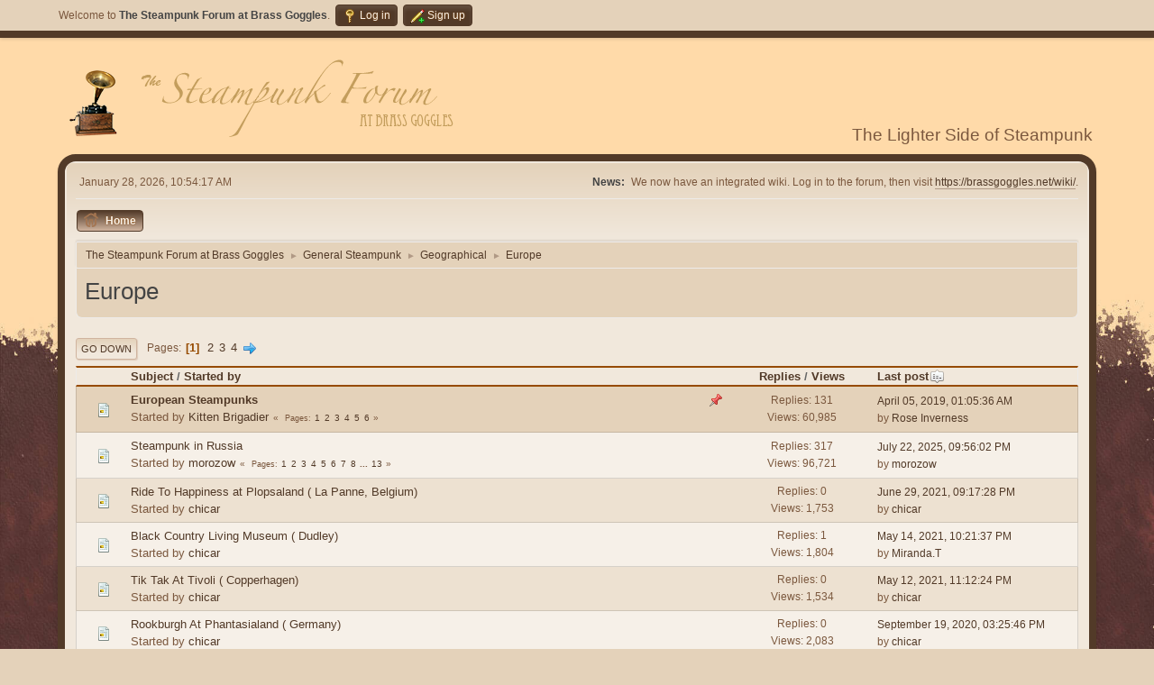

--- FILE ---
content_type: text/html; charset=UTF-8
request_url: https://brassgoggles.net/forum/index.php/board,26.0.html?PHPSESSID=ad982ea04308e50e189a699e7245dfe7
body_size: 7394
content:
<!DOCTYPE html>
<html lang="en-US">
<head>
	<meta charset="UTF-8">
	<link rel="stylesheet" href="https://brassgoggles.net/forum/Themes/Brown_Shades2.1.4/css/minified_49c69ab1dbbf697b71a4cc64375b3fa2.css?smf214_1694276510">
	<style>
	img.avatar { max-width: 100px !important; max-height: 100px !important; }
	
	.postarea .bbc_img, .list_posts .bbc_img, .post .inner .bbc_img, form#reported_posts .bbc_img, #preview_body .bbc_img { max-width: min(100%,640px); }
	
	.postarea .bbc_img, .list_posts .bbc_img, .post .inner .bbc_img, form#reported_posts .bbc_img, #preview_body .bbc_img { max-height: 480px; }
	
	</style>
	<script>
		var smf_theme_url = "https://brassgoggles.net/forum/Themes/Brown_Shades2.1.4";
		var smf_default_theme_url = "https://brassgoggles.net/forum/Themes/default";
		var smf_images_url = "https://brassgoggles.net/forum/Themes/Brown_Shades2.1.4/images";
		var smf_smileys_url = "https://brassgoggles.net/forum/Smileys";
		var smf_smiley_sets = "default,classic,tophats,aaron,akyhne,fugue,alienine";
		var smf_smiley_sets_default = "default";
		var smf_avatars_url = "https://brassgoggles.net/forum/avatars";
		var smf_scripturl = "https://brassgoggles.net/forum/index.php?PHPSESSID=ad982ea04308e50e189a699e7245dfe7&amp;";
		var smf_iso_case_folding = false;
		var smf_charset = "UTF-8";
		var smf_session_id = "bfa71cfda5ae95422cae5191f2ac386a";
		var smf_session_var = "af3868501b";
		var smf_member_id = 0;
		var ajax_notification_text = 'Loading...';
		var help_popup_heading_text = 'A little lost? Let me explain:';
		var banned_text = 'Sorry Guest, you are banned from using this forum!';
		var smf_txt_expand = 'Expand';
		var smf_txt_shrink = 'Shrink';
		var smf_collapseAlt = 'Hide';
		var smf_expandAlt = 'Show';
		var smf_quote_expand = false;
		var allow_xhjr_credentials = false;
	</script>
	<script src="https://ajax.googleapis.com/ajax/libs/jquery/3.6.3/jquery.min.js"></script>
	<script src="https://brassgoggles.net/forum/Themes/default/scripts/YASM.js?smf214_1694276510"></script>
	<script src="https://brassgoggles.net/forum/Themes/Brown_Shades2.1.4/scripts/minified_e47ccbff16ccf1506322879c7e7a1095.js?smf214_1694276510"></script>
	<script>
	var smf_you_sure ='Are you sure you want to do this?';
	</script>
	<title>Europe</title>
	<meta name="viewport" content="width=device-width, initial-scale=1">
	<meta property="og:site_name" content="The Steampunk Forum at Brass Goggles">
	<meta property="og:title" content="Europe">
	<meta property="og:url" content="https://brassgoggles.net/forum/index.php/board,26.0.html?PHPSESSID=ad982ea04308e50e189a699e7245dfe7">
	<meta property="og:description" content="Europe">
	<meta name="description" content="Europe">
	<meta name="theme-color" content="#557EA0">
	<link rel="canonical" href="https://brassgoggles.net/forum/index.php?board=26.0">
	<link rel="help" href="https://brassgoggles.net/forum/index.php?PHPSESSID=ad982ea04308e50e189a699e7245dfe7&amp;action=help">
	<link rel="contents" href="https://brassgoggles.net/forum/index.php?PHPSESSID=ad982ea04308e50e189a699e7245dfe7&amp;">
	<link rel="alternate" type="application/rss+xml" title="The Steampunk Forum at Brass Goggles - RSS" href="https://brassgoggles.net/forum/index.php?PHPSESSID=ad982ea04308e50e189a699e7245dfe7&amp;action=.xml;type=rss2;board=26">
	<link rel="alternate" type="application/atom+xml" title="The Steampunk Forum at Brass Goggles - Atom" href="https://brassgoggles.net/forum/index.php?PHPSESSID=ad982ea04308e50e189a699e7245dfe7&amp;action=.xml;type=atom;board=26">
	<link rel="next" href="https://brassgoggles.net/forum/index.php/board,26.50.html?PHPSESSID=ad982ea04308e50e189a699e7245dfe7">
	<link rel="index" href="https://brassgoggles.net/forum/index.php/board,26.0.html?PHPSESSID=ad982ea04308e50e189a699e7245dfe7">
</head>
<body id="chrome" class="action_messageindex board_26">
<div id="footerfix">
	<div id="top_section">
		<div class="inner_wrap">
			<ul class="floatleft" id="top_info">
				<li class="welcome">
					Welcome to <strong>The Steampunk Forum at Brass Goggles</strong>.
				</li>
				<li class="button_login">
					<a href="https://brassgoggles.net/forum/index.php?PHPSESSID=ad982ea04308e50e189a699e7245dfe7&amp;action=login" class="open" onclick="return reqOverlayDiv(this.href, 'Log in', 'login');">
						<span class="main_icons login"></span>
						<span class="textmenu">Log in</span>
					</a>
				</li>
				<li class="button_signup">
					<a href="https://brassgoggles.net/forum/index.php?PHPSESSID=ad982ea04308e50e189a699e7245dfe7&amp;action=signup" class="open">
						<span class="main_icons regcenter"></span>
						<span class="textmenu">Sign up</span>
					</a>
				</li>
			</ul>
		</div><!-- .inner_wrap -->
	</div><!-- #top_section -->
	<div id="header">
		<h1 class="forumtitle">
 <a href="https://brassgoggles.net/forum/index.php?PHPSESSID=ad982ea04308e50e189a699e7245dfe7&amp;"><img src="/bg_theme/forumtheme/forumbannerbig.png" alt="The Steampunk Forum at Brass Goggles" title="The Steampunk Forum at Brass Goggles" /></a>
 </h1>
		<div id="siteslogan">The Lighter Side of Steampunk</div>
	</div>
	<div id="wrapper">
		<div id="upper_section">
			<div id="inner_section">
				<div id="inner_wrap" class="hide_720">
					<div class="user">
						<time datetime="2026-01-28T10:54:17Z">January 28, 2026, 10:54:17 AM</time>
					</div>
					<div class="news">
						<h2>News: </h2>
						<p>We now have an integrated wiki. Log in to the forum, then visit <a href="https://brassgoggles.net/wiki/" class="bbc_link" target="_blank" rel="noopener">https://brassgoggles.net/wiki/</a>.</p>
					</div>
				</div>
				<a class="mobile_user_menu">
					<span class="menu_icon"></span>
					<span class="text_menu">Main Menu</span>
				</a>
				<div id="main_menu">
					<div id="mobile_user_menu" class="popup_container">
						<div class="popup_window description">
							<div class="popup_heading">Main Menu
								<a href="javascript:void(0);" class="main_icons hide_popup"></a>
							</div>
							
					<ul class="dropmenu menu_nav">
						<li class="button_home">
							<a class="active" href="https://brassgoggles.net/forum/index.php?PHPSESSID=ad982ea04308e50e189a699e7245dfe7&amp;">
								<span class="main_icons home"></span><span class="textmenu">Home</span>
							</a>
						</li>
					</ul><!-- .menu_nav -->
						</div>
					</div>
				</div>
				<div class="navigate_section">
					<ul>
						<li>
							<a href="https://brassgoggles.net/forum/index.php?PHPSESSID=ad982ea04308e50e189a699e7245dfe7&amp;"><span>The Steampunk Forum at Brass Goggles</span></a>
						</li>
						<li>
							<span class="dividers"> &#9658; </span>
							<a href="https://brassgoggles.net/forum/index.php?PHPSESSID=ad982ea04308e50e189a699e7245dfe7&amp;#c1"><span>General Steampunk</span></a>
						</li>
						<li>
							<span class="dividers"> &#9658; </span>
							<a href="https://brassgoggles.net/forum/index.php/board,13.0.html?PHPSESSID=ad982ea04308e50e189a699e7245dfe7"><span>Geographical</span></a>
						</li>
						<li class="last">
							<span class="dividers"> &#9658; </span>
							<a href="https://brassgoggles.net/forum/index.php/board,26.0.html?PHPSESSID=ad982ea04308e50e189a699e7245dfe7"><span>Europe</span></a>
						</li>
					</ul>
				</div><!-- .navigate_section -->
			</div><!-- #inner_section -->
		</div><!-- #upper_section -->
		<div id="content_section">
			<div id="main_content_section"><div id="display_head" class="information">
			<h2 class="display_title">Europe</h2>
		</div>
	<div class="pagesection">
		 
		<div class="pagelinks floatleft">
			<a href="#bot" class="button">Go Down</a>
			<span class="pages">Pages</span><span class="current_page">1</span> <a class="nav_page" href="https://brassgoggles.net/forum/index.php/board,26.50.html?PHPSESSID=ad982ea04308e50e189a699e7245dfe7">2</a> <a class="nav_page" href="https://brassgoggles.net/forum/index.php/board,26.100.html?PHPSESSID=ad982ea04308e50e189a699e7245dfe7">3</a> <a class="nav_page" href="https://brassgoggles.net/forum/index.php/board,26.150.html?PHPSESSID=ad982ea04308e50e189a699e7245dfe7">4</a> <a class="nav_page" href="https://brassgoggles.net/forum/index.php/board,26.50.html?PHPSESSID=ad982ea04308e50e189a699e7245dfe7"><span class="main_icons next_page"></span></a> 
		</div>
		
	</div>
		<div id="messageindex">
			<div class="title_bar" id="topic_header">
				<div class="board_icon"></div>
				<div class="info"><a href="https://brassgoggles.net/forum/index.php/board,26.0/sort,subject.html?PHPSESSID=ad982ea04308e50e189a699e7245dfe7">Subject</a> / <a href="https://brassgoggles.net/forum/index.php/board,26.0/sort,starter.html?PHPSESSID=ad982ea04308e50e189a699e7245dfe7">Started by</a></div>
				<div class="board_stats centertext"><a href="https://brassgoggles.net/forum/index.php/board,26.0/sort,replies.html?PHPSESSID=ad982ea04308e50e189a699e7245dfe7">Replies</a> / <a href="https://brassgoggles.net/forum/index.php/board,26.0/sort,views.html?PHPSESSID=ad982ea04308e50e189a699e7245dfe7">Views</a></div>
				<div class="lastpost"><a href="https://brassgoggles.net/forum/index.php/board,26.0/sort,last_post.html?PHPSESSID=ad982ea04308e50e189a699e7245dfe7">Last post<span class="main_icons sort_down"></span></a></div>
			</div><!-- #topic_header -->
			<div id="topic_container">
				<div class="windowbg sticky">
					<div class="board_icon">
						<img src="https://brassgoggles.net/forum/Themes/Brown_Shades2.1.4/images/post/xx.png" alt="">
						
					</div>
					<div class="info info_block">
						<div >
							<div class="icons floatright">
								<span class="main_icons sticky"></span>
							</div>
							<div class="message_index_title">
								
								<span class="preview bold_text" title="">
									<span id="msg_486498"><a href="https://brassgoggles.net/forum/index.php/topic,21297.0.html?PHPSESSID=ad982ea04308e50e189a699e7245dfe7">European Steampunks</a></span>
								</span>
							</div>
							<p class="floatleft">
								Started by <a href="https://brassgoggles.net/forum/index.php?PHPSESSID=ad982ea04308e50e189a699e7245dfe7&amp;action=profile;u=1808" title="View the profile of Kitten Brigadier" class="preview">Kitten Brigadier</a>
							</p>
							<span id="pages486498" class="topic_pages"><span class="pages">Pages</span><a class="nav_page" href="https://brassgoggles.net/forum/index.php/topic,21297.0.html?PHPSESSID=ad982ea04308e50e189a699e7245dfe7">1</a> <a class="nav_page" href="https://brassgoggles.net/forum/index.php/topic,21297.25.html?PHPSESSID=ad982ea04308e50e189a699e7245dfe7">2</a> <a class="nav_page" href="https://brassgoggles.net/forum/index.php/topic,21297.50.html?PHPSESSID=ad982ea04308e50e189a699e7245dfe7">3</a> <a class="nav_page" href="https://brassgoggles.net/forum/index.php/topic,21297.75.html?PHPSESSID=ad982ea04308e50e189a699e7245dfe7">4</a> <a class="nav_page" href="https://brassgoggles.net/forum/index.php/topic,21297.100.html?PHPSESSID=ad982ea04308e50e189a699e7245dfe7">5</a> <a class="nav_page" href="https://brassgoggles.net/forum/index.php/topic,21297.125.html?PHPSESSID=ad982ea04308e50e189a699e7245dfe7">6</a> </span>
						</div><!-- #topic_[first_post][id] -->
					</div><!-- .info -->
					<div class="board_stats centertext">
						<p>Replies: 131<br>Views: 60,985</p>
					</div>
					<div class="lastpost">
						<p><a href="https://brassgoggles.net/forum/index.php/topic,21297.125.html?PHPSESSID=ad982ea04308e50e189a699e7245dfe7#msg997600">April 05, 2019, 01:05:36 AM</a><br>by <a href="https://brassgoggles.net/forum/index.php?PHPSESSID=ad982ea04308e50e189a699e7245dfe7&amp;action=profile;u=46958">Rose Inverness</a></p>
					</div>
				</div><!-- $topic[css_class] -->
				<div class="windowbg">
					<div class="board_icon">
						<img src="https://brassgoggles.net/forum/Themes/Brown_Shades2.1.4/images/post/xx.png" alt="">
						
					</div>
					<div class="info info_block">
						<div >
							<div class="icons floatright">
							</div>
							<div class="message_index_title">
								
								<span class="preview" title="">
									<span id="msg_960872"><a href="https://brassgoggles.net/forum/index.php/topic,47396.0.html?PHPSESSID=ad982ea04308e50e189a699e7245dfe7">Steampunk in Russia</a></span>
								</span>
							</div>
							<p class="floatleft">
								Started by <a href="https://brassgoggles.net/forum/index.php?PHPSESSID=ad982ea04308e50e189a699e7245dfe7&amp;action=profile;u=72202" title="View the profile of morozow" class="preview">morozow</a>
							</p>
							<span id="pages960872" class="topic_pages"><span class="pages">Pages</span><a class="nav_page" href="https://brassgoggles.net/forum/index.php/topic,47396.0.html?PHPSESSID=ad982ea04308e50e189a699e7245dfe7">1</a> <a class="nav_page" href="https://brassgoggles.net/forum/index.php/topic,47396.25.html?PHPSESSID=ad982ea04308e50e189a699e7245dfe7">2</a> <a class="nav_page" href="https://brassgoggles.net/forum/index.php/topic,47396.50.html?PHPSESSID=ad982ea04308e50e189a699e7245dfe7">3</a> <a class="nav_page" href="https://brassgoggles.net/forum/index.php/topic,47396.75.html?PHPSESSID=ad982ea04308e50e189a699e7245dfe7">4</a> <a class="nav_page" href="https://brassgoggles.net/forum/index.php/topic,47396.100.html?PHPSESSID=ad982ea04308e50e189a699e7245dfe7">5</a> <a class="nav_page" href="https://brassgoggles.net/forum/index.php/topic,47396.125.html?PHPSESSID=ad982ea04308e50e189a699e7245dfe7">6</a> <a class="nav_page" href="https://brassgoggles.net/forum/index.php/topic,47396.150.html?PHPSESSID=ad982ea04308e50e189a699e7245dfe7">7</a> <a class="nav_page" href="https://brassgoggles.net/forum/index.php/topic,47396.175.html?PHPSESSID=ad982ea04308e50e189a699e7245dfe7">8</a> <span class="expand_pages" onclick="expandPages(this, '&lt;a class=&quot;nav_page&quot; href=&quot;' + smf_scripturl + '?topic=47396.%1$d&quot;&gt;%2$s&lt;/a&gt; ', 200, 300, 25);"> ... </span><a class="nav_page" href="https://brassgoggles.net/forum/index.php/topic,47396.300.html?PHPSESSID=ad982ea04308e50e189a699e7245dfe7">13</a> </span>
						</div><!-- #topic_[first_post][id] -->
					</div><!-- .info -->
					<div class="board_stats centertext">
						<p>Replies: 317<br>Views: 96,721</p>
					</div>
					<div class="lastpost">
						<p><a href="https://brassgoggles.net/forum/index.php/topic,47396.300.html?PHPSESSID=ad982ea04308e50e189a699e7245dfe7#msg1022234">July 22, 2025, 09:56:02 PM</a><br>by <a href="https://brassgoggles.net/forum/index.php?PHPSESSID=ad982ea04308e50e189a699e7245dfe7&amp;action=profile;u=72202">morozow</a></p>
					</div>
				</div><!-- $topic[css_class] -->
				<div class="windowbg">
					<div class="board_icon">
						<img src="https://brassgoggles.net/forum/Themes/Brown_Shades2.1.4/images/post/xx.png" alt="">
						
					</div>
					<div class="info info_block">
						<div >
							<div class="icons floatright">
							</div>
							<div class="message_index_title">
								
								<span class="preview" title="">
									<span id="msg_1010648"><a href="https://brassgoggles.net/forum/index.php/topic,51808.0.html?PHPSESSID=ad982ea04308e50e189a699e7245dfe7">Ride To Happiness at Plopsaland ( La Panne, Belgium)</a></span>
								</span>
							</div>
							<p class="floatleft">
								Started by <a href="https://brassgoggles.net/forum/index.php?PHPSESSID=ad982ea04308e50e189a699e7245dfe7&amp;action=profile;u=263" title="View the profile of chicar" class="preview">chicar</a>
							</p>
							
						</div><!-- #topic_[first_post][id] -->
					</div><!-- .info -->
					<div class="board_stats centertext">
						<p>Replies: 0<br>Views: 1,753</p>
					</div>
					<div class="lastpost">
						<p><a href="https://brassgoggles.net/forum/index.php/topic,51808.0.html?PHPSESSID=ad982ea04308e50e189a699e7245dfe7#msg1010648">June 29, 2021, 09:17:28 PM</a><br>by <a href="https://brassgoggles.net/forum/index.php?PHPSESSID=ad982ea04308e50e189a699e7245dfe7&amp;action=profile;u=263">chicar</a></p>
					</div>
				</div><!-- $topic[css_class] -->
				<div class="windowbg">
					<div class="board_icon">
						<img src="https://brassgoggles.net/forum/Themes/Brown_Shades2.1.4/images/post/xx.png" alt="">
						
					</div>
					<div class="info info_block">
						<div >
							<div class="icons floatright">
							</div>
							<div class="message_index_title">
								
								<span class="preview" title="">
									<span id="msg_1009909"><a href="https://brassgoggles.net/forum/index.php/topic,51730.0.html?PHPSESSID=ad982ea04308e50e189a699e7245dfe7">Black Country Living Museum ( Dudley)</a></span>
								</span>
							</div>
							<p class="floatleft">
								Started by <a href="https://brassgoggles.net/forum/index.php?PHPSESSID=ad982ea04308e50e189a699e7245dfe7&amp;action=profile;u=263" title="View the profile of chicar" class="preview">chicar</a>
							</p>
							
						</div><!-- #topic_[first_post][id] -->
					</div><!-- .info -->
					<div class="board_stats centertext">
						<p>Replies: 1<br>Views: 1,804</p>
					</div>
					<div class="lastpost">
						<p><a href="https://brassgoggles.net/forum/index.php/topic,51730.0.html?PHPSESSID=ad982ea04308e50e189a699e7245dfe7#msg1009930">May 14, 2021, 10:21:37 PM</a><br>by <a href="https://brassgoggles.net/forum/index.php?PHPSESSID=ad982ea04308e50e189a699e7245dfe7&amp;action=profile;u=47025">Miranda.T</a></p>
					</div>
				</div><!-- $topic[css_class] -->
				<div class="windowbg">
					<div class="board_icon">
						<img src="https://brassgoggles.net/forum/Themes/Brown_Shades2.1.4/images/post/xx.png" alt="">
						
					</div>
					<div class="info info_block">
						<div >
							<div class="icons floatright">
							</div>
							<div class="message_index_title">
								
								<span class="preview" title="">
									<span id="msg_1009890"><a href="https://brassgoggles.net/forum/index.php/topic,51726.0.html?PHPSESSID=ad982ea04308e50e189a699e7245dfe7">Tik Tak At Tivoli ( Copperhagen)</a></span>
								</span>
							</div>
							<p class="floatleft">
								Started by <a href="https://brassgoggles.net/forum/index.php?PHPSESSID=ad982ea04308e50e189a699e7245dfe7&amp;action=profile;u=263" title="View the profile of chicar" class="preview">chicar</a>
							</p>
							
						</div><!-- #topic_[first_post][id] -->
					</div><!-- .info -->
					<div class="board_stats centertext">
						<p>Replies: 0<br>Views: 1,534</p>
					</div>
					<div class="lastpost">
						<p><a href="https://brassgoggles.net/forum/index.php/topic,51726.0.html?PHPSESSID=ad982ea04308e50e189a699e7245dfe7#msg1009890">May 12, 2021, 11:12:24 PM</a><br>by <a href="https://brassgoggles.net/forum/index.php?PHPSESSID=ad982ea04308e50e189a699e7245dfe7&amp;action=profile;u=263">chicar</a></p>
					</div>
				</div><!-- $topic[css_class] -->
				<div class="windowbg">
					<div class="board_icon">
						<img src="https://brassgoggles.net/forum/Themes/Brown_Shades2.1.4/images/post/xx.png" alt="">
						
					</div>
					<div class="info info_block">
						<div >
							<div class="icons floatright">
							</div>
							<div class="message_index_title">
								
								<span class="preview" title="">
									<span id="msg_1006281"><a href="https://brassgoggles.net/forum/index.php/topic,51332.0.html?PHPSESSID=ad982ea04308e50e189a699e7245dfe7">Rookburgh At Phantasialand ( Germany)</a></span>
								</span>
							</div>
							<p class="floatleft">
								Started by <a href="https://brassgoggles.net/forum/index.php?PHPSESSID=ad982ea04308e50e189a699e7245dfe7&amp;action=profile;u=263" title="View the profile of chicar" class="preview">chicar</a>
							</p>
							
						</div><!-- #topic_[first_post][id] -->
					</div><!-- .info -->
					<div class="board_stats centertext">
						<p>Replies: 0<br>Views: 2,083</p>
					</div>
					<div class="lastpost">
						<p><a href="https://brassgoggles.net/forum/index.php/topic,51332.0.html?PHPSESSID=ad982ea04308e50e189a699e7245dfe7#msg1006281">September 19, 2020, 03:25:46 PM</a><br>by <a href="https://brassgoggles.net/forum/index.php?PHPSESSID=ad982ea04308e50e189a699e7245dfe7&amp;action=profile;u=263">chicar</a></p>
					</div>
				</div><!-- $topic[css_class] -->
				<div class="windowbg">
					<div class="board_icon">
						<img src="https://brassgoggles.net/forum/Themes/Brown_Shades2.1.4/images/post/xx.png" alt="">
						
					</div>
					<div class="info info_block">
						<div >
							<div class="icons floatright">
							</div>
							<div class="message_index_title">
								
								<span class="preview" title="">
									<span id="msg_999596"><a href="https://brassgoggles.net/forum/index.php/topic,50530.0.html?PHPSESSID=ad982ea04308e50e189a699e7245dfe7">100% Kinetic Theme Park Playground( Italia)</a></span>
								</span>
							</div>
							<p class="floatleft">
								Started by <a href="https://brassgoggles.net/forum/index.php?PHPSESSID=ad982ea04308e50e189a699e7245dfe7&amp;action=profile;u=263" title="View the profile of chicar" class="preview">chicar</a>
							</p>
							
						</div><!-- #topic_[first_post][id] -->
					</div><!-- .info -->
					<div class="board_stats centertext">
						<p>Replies: 3<br>Views: 3,412</p>
					</div>
					<div class="lastpost">
						<p><a href="https://brassgoggles.net/forum/index.php/topic,50530.0.html?PHPSESSID=ad982ea04308e50e189a699e7245dfe7#msg999810">October 04, 2019, 06:58:57 AM</a><br>by <a href="https://brassgoggles.net/forum/index.php?PHPSESSID=ad982ea04308e50e189a699e7245dfe7&amp;action=profile;u=19124">Hez</a></p>
					</div>
				</div><!-- $topic[css_class] -->
				<div class="windowbg">
					<div class="board_icon">
						<img src="https://brassgoggles.net/forum/Themes/Brown_Shades2.1.4/images/post/xx.png" alt="">
						
					</div>
					<div class="info info_block">
						<div >
							<div class="icons floatright">
							</div>
							<div class="message_index_title">
								
								<span class="preview" title="">
									<span id="msg_997937"><a href="https://brassgoggles.net/forum/index.php/topic,50357.0.html?PHPSESSID=ad982ea04308e50e189a699e7245dfe7">Elfia Haarzuilens 2019 the Netherlands</a></span>
								</span>
							</div>
							<p class="floatleft">
								Started by <a href="https://brassgoggles.net/forum/index.php?PHPSESSID=ad982ea04308e50e189a699e7245dfe7&amp;action=profile;u=46254" title="View the profile of Mandorian Rafael Davidson" class="preview">Mandorian Rafael Davidson</a>
							</p>
							
						</div><!-- #topic_[first_post][id] -->
					</div><!-- .info -->
					<div class="board_stats centertext">
						<p>Replies: 0<br>Views: 2,535</p>
					</div>
					<div class="lastpost">
						<p><a href="https://brassgoggles.net/forum/index.php/topic,50357.0.html?PHPSESSID=ad982ea04308e50e189a699e7245dfe7#msg997937">April 25, 2019, 01:41:07 PM</a><br>by <a href="https://brassgoggles.net/forum/index.php?PHPSESSID=ad982ea04308e50e189a699e7245dfe7&amp;action=profile;u=46254">Mandorian Rafael Davidson</a></p>
					</div>
				</div><!-- $topic[css_class] -->
				<div class="windowbg">
					<div class="board_icon">
						<img src="https://brassgoggles.net/forum/Themes/Brown_Shades2.1.4/images/post/xx.png" alt="">
						
					</div>
					<div class="info info_block">
						<div >
							<div class="icons floatright">
							</div>
							<div class="message_index_title">
								
								<span class="preview" title="">
									<span id="msg_997051"><a href="https://brassgoggles.net/forum/index.php/topic,50246.0.html?PHPSESSID=ad982ea04308e50e189a699e7245dfe7">Apollo At Attractiepark Slagharen (Netherlands)</a></span>
								</span>
							</div>
							<p class="floatleft">
								Started by <a href="https://brassgoggles.net/forum/index.php?PHPSESSID=ad982ea04308e50e189a699e7245dfe7&amp;action=profile;u=263" title="View the profile of chicar" class="preview">chicar</a>
							</p>
							
						</div><!-- #topic_[first_post][id] -->
					</div><!-- .info -->
					<div class="board_stats centertext">
						<p>Replies: 0<br>Views: 2,505</p>
					</div>
					<div class="lastpost">
						<p><a href="https://brassgoggles.net/forum/index.php/topic,50246.0.html?PHPSESSID=ad982ea04308e50e189a699e7245dfe7#msg997051">March 03, 2019, 01:43:56 AM</a><br>by <a href="https://brassgoggles.net/forum/index.php?PHPSESSID=ad982ea04308e50e189a699e7245dfe7&amp;action=profile;u=263">chicar</a></p>
					</div>
				</div><!-- $topic[css_class] -->
				<div class="windowbg">
					<div class="board_icon">
						<img src="https://brassgoggles.net/forum/Themes/Brown_Shades2.1.4/images/post/xx.png" alt="">
						
					</div>
					<div class="info info_block">
						<div >
							<div class="icons floatright">
							</div>
							<div class="message_index_title">
								
								<span class="preview" title="">
									<span id="msg_994203"><a href="https://brassgoggles.net/forum/index.php/topic,49957.0.html?PHPSESSID=ad982ea04308e50e189a699e7245dfe7">Dutch European Steampunk Convention</a></span>
								</span>
							</div>
							<p class="floatleft">
								Started by <a href="https://brassgoggles.net/forum/index.php?PHPSESSID=ad982ea04308e50e189a699e7245dfe7&amp;action=profile;u=46254" title="View the profile of Mandorian Rafael Davidson" class="preview">Mandorian Rafael Davidson</a>
							</p>
							
						</div><!-- #topic_[first_post][id] -->
					</div><!-- .info -->
					<div class="board_stats centertext">
						<p>Replies: 1<br>Views: 3,235</p>
					</div>
					<div class="lastpost">
						<p><a href="https://brassgoggles.net/forum/index.php/topic,49957.0.html?PHPSESSID=ad982ea04308e50e189a699e7245dfe7#msg996745">February 14, 2019, 12:32:26 AM</a><br>by <a href="https://brassgoggles.net/forum/index.php?PHPSESSID=ad982ea04308e50e189a699e7245dfe7&amp;action=profile;u=63661">Caledonian</a></p>
					</div>
				</div><!-- $topic[css_class] -->
				<div class="windowbg">
					<div class="board_icon">
						<img src="https://brassgoggles.net/forum/Themes/Brown_Shades2.1.4/images/post/xx.png" alt="">
						
					</div>
					<div class="info info_block">
						<div >
							<div class="icons floatright">
							</div>
							<div class="message_index_title">
								
								<span class="preview" title="">
									<span id="msg_996614"><a href="https://brassgoggles.net/forum/index.php/topic,50199.0.html?PHPSESSID=ad982ea04308e50e189a699e7245dfe7">Pandemonium At Drayton Manor (United Kingdom)</a></span>
								</span>
							</div>
							<p class="floatleft">
								Started by <a href="https://brassgoggles.net/forum/index.php?PHPSESSID=ad982ea04308e50e189a699e7245dfe7&amp;action=profile;u=263" title="View the profile of chicar" class="preview">chicar</a>
							</p>
							
						</div><!-- #topic_[first_post][id] -->
					</div><!-- .info -->
					<div class="board_stats centertext">
						<p>Replies: 0<br>Views: 2,565</p>
					</div>
					<div class="lastpost">
						<p><a href="https://brassgoggles.net/forum/index.php/topic,50199.0.html?PHPSESSID=ad982ea04308e50e189a699e7245dfe7#msg996614">February 07, 2019, 03:11:15 PM</a><br>by <a href="https://brassgoggles.net/forum/index.php?PHPSESSID=ad982ea04308e50e189a699e7245dfe7&amp;action=profile;u=263">chicar</a></p>
					</div>
				</div><!-- $topic[css_class] -->
				<div class="windowbg">
					<div class="board_icon">
						<img src="https://brassgoggles.net/forum/Themes/Brown_Shades2.1.4/images/post/xx.png" alt="">
						
					</div>
					<div class="info info_block">
						<div >
							<div class="icons floatright">
							</div>
							<div class="message_index_title">
								
								<span class="preview" title="">
									<span id="msg_984052"><a href="https://brassgoggles.net/forum/index.php/topic,49156.0.html?PHPSESSID=ad982ea04308e50e189a699e7245dfe7">Tivoli Gardens</a></span>
								</span>
							</div>
							<p class="floatleft">
								Started by <a href="https://brassgoggles.net/forum/index.php?PHPSESSID=ad982ea04308e50e189a699e7245dfe7&amp;action=profile;u=263" title="View the profile of chicar" class="preview">chicar</a>
							</p>
							
						</div><!-- #topic_[first_post][id] -->
					</div><!-- .info -->
					<div class="board_stats centertext">
						<p>Replies: 1<br>Views: 3,544</p>
					</div>
					<div class="lastpost">
						<p><a href="https://brassgoggles.net/forum/index.php/topic,49156.0.html?PHPSESSID=ad982ea04308e50e189a699e7245dfe7#msg992989">July 03, 2018, 01:06:41 PM</a><br>by <a href="https://brassgoggles.net/forum/index.php?PHPSESSID=ad982ea04308e50e189a699e7245dfe7&amp;action=profile;u=46958">Rose Inverness</a></p>
					</div>
				</div><!-- $topic[css_class] -->
				<div class="windowbg">
					<div class="board_icon">
						<img src="https://brassgoggles.net/forum/Themes/Brown_Shades2.1.4/images/post/xx.png" alt="">
						
					</div>
					<div class="info info_block">
						<div >
							<div class="icons floatright">
							</div>
							<div class="message_index_title">
								
								<span class="preview" title="">
									<span id="msg_987601"><a href="https://brassgoggles.net/forum/index.php/topic,49429.0.html?PHPSESSID=ad982ea04308e50e189a699e7245dfe7">Voletarium at Europa Park</a></span>
								</span>
							</div>
							<p class="floatleft">
								Started by <a href="https://brassgoggles.net/forum/index.php?PHPSESSID=ad982ea04308e50e189a699e7245dfe7&amp;action=profile;u=263" title="View the profile of chicar" class="preview">chicar</a>
							</p>
							
						</div><!-- #topic_[first_post][id] -->
					</div><!-- .info -->
					<div class="board_stats centertext">
						<p>Replies: 1<br>Views: 3,525</p>
					</div>
					<div class="lastpost">
						<p><a href="https://brassgoggles.net/forum/index.php/topic,49429.0.html?PHPSESSID=ad982ea04308e50e189a699e7245dfe7#msg987626">November 16, 2017, 02:28:32 AM</a><br>by <a href="https://brassgoggles.net/forum/index.php?PHPSESSID=ad982ea04308e50e189a699e7245dfe7&amp;action=profile;u=45633">Hurricane Annie</a></p>
					</div>
				</div><!-- $topic[css_class] -->
				<div class="windowbg">
					<div class="board_icon">
						<img src="https://brassgoggles.net/forum/Themes/Brown_Shades2.1.4/images/post/xx.png" alt="">
						
					</div>
					<div class="info info_block">
						<div >
							<div class="icons floatright">
							</div>
							<div class="message_index_title">
								
								<span class="preview" title="">
									<span id="msg_986305"><a href="https://brassgoggles.net/forum/index.php/topic,49329.0.html?PHPSESSID=ad982ea04308e50e189a699e7245dfe7">Rulantica:Water Park And Hotel With A Explorer Club|Victorian Museum Theme</a></span>
								</span>
							</div>
							<p class="floatleft">
								Started by <a href="https://brassgoggles.net/forum/index.php?PHPSESSID=ad982ea04308e50e189a699e7245dfe7&amp;action=profile;u=263" title="View the profile of chicar" class="preview">chicar</a>
							</p>
							
						</div><!-- #topic_[first_post][id] -->
					</div><!-- .info -->
					<div class="board_stats centertext">
						<p>Replies: 0<br>Views: 3,144</p>
					</div>
					<div class="lastpost">
						<p><a href="https://brassgoggles.net/forum/index.php/topic,49329.0.html?PHPSESSID=ad982ea04308e50e189a699e7245dfe7#msg986305">September 17, 2017, 09:49:57 PM</a><br>by <a href="https://brassgoggles.net/forum/index.php?PHPSESSID=ad982ea04308e50e189a699e7245dfe7&amp;action=profile;u=263">chicar</a></p>
					</div>
				</div><!-- $topic[css_class] -->
				<div class="windowbg">
					<div class="board_icon">
						<img src="https://brassgoggles.net/forum/Themes/Brown_Shades2.1.4/images/post/xx.png" alt="">
						
					</div>
					<div class="info info_block">
						<div >
							<div class="icons floatright">
							</div>
							<div class="message_index_title">
								
								<span class="preview" title="">
									<span id="msg_985661"><a href="https://brassgoggles.net/forum/index.php/topic,49277.0.html?PHPSESSID=ad982ea04308e50e189a699e7245dfe7">Jardin d’Acclimatation's Steampunk Makeover</a></span>
								</span>
							</div>
							<p class="floatleft">
								Started by <a href="https://brassgoggles.net/forum/index.php?PHPSESSID=ad982ea04308e50e189a699e7245dfe7&amp;action=profile;u=263" title="View the profile of chicar" class="preview">chicar</a>
							</p>
							
						</div><!-- #topic_[first_post][id] -->
					</div><!-- .info -->
					<div class="board_stats centertext">
						<p>Replies: 0<br>Views: 3,195</p>
					</div>
					<div class="lastpost">
						<p><a href="https://brassgoggles.net/forum/index.php/topic,49277.0.html?PHPSESSID=ad982ea04308e50e189a699e7245dfe7#msg985661">August 23, 2017, 09:49:48 PM</a><br>by <a href="https://brassgoggles.net/forum/index.php?PHPSESSID=ad982ea04308e50e189a699e7245dfe7&amp;action=profile;u=263">chicar</a></p>
					</div>
				</div><!-- $topic[css_class] -->
				<div class="windowbg">
					<div class="board_icon">
						<img src="https://brassgoggles.net/forum/Themes/Brown_Shades2.1.4/images/post/xx.png" alt="">
						
					</div>
					<div class="info info_block">
						<div >
							<div class="icons floatright">
							</div>
							<div class="message_index_title">
								
								<span class="preview" title="">
									<span id="msg_985234"><a href="https://brassgoggles.net/forum/index.php/topic,49246.0.html?PHPSESSID=ad982ea04308e50e189a699e7245dfe7">Il ya des camarades de Paris?</a></span>
								</span>
							</div>
							<p class="floatleft">
								Started by <a href="https://brassgoggles.net/forum/index.php?PHPSESSID=ad982ea04308e50e189a699e7245dfe7&amp;action=profile;u=72202" title="View the profile of morozow" class="preview">morozow</a>
							</p>
							
						</div><!-- #topic_[first_post][id] -->
					</div><!-- .info -->
					<div class="board_stats centertext">
						<p>Replies: 0<br>Views: 2,998</p>
					</div>
					<div class="lastpost">
						<p><a href="https://brassgoggles.net/forum/index.php/topic,49246.0.html?PHPSESSID=ad982ea04308e50e189a699e7245dfe7#msg985234">August 08, 2017, 05:20:10 PM</a><br>by <a href="https://brassgoggles.net/forum/index.php?PHPSESSID=ad982ea04308e50e189a699e7245dfe7&amp;action=profile;u=72202">morozow</a></p>
					</div>
				</div><!-- $topic[css_class] -->
				<div class="windowbg">
					<div class="board_icon">
						<img src="https://brassgoggles.net/forum/Themes/Brown_Shades2.1.4/images/post/xx.png" alt="">
						
					</div>
					<div class="info info_block">
						<div >
							<div class="icons floatright">
							</div>
							<div class="message_index_title">
								
								<span class="preview" title="">
									<span id="msg_981237"><a href="https://brassgoggles.net/forum/index.php/topic,48880.0.html?PHPSESSID=ad982ea04308e50e189a699e7245dfe7">Rookburgh: Upcoming Ride At Phantasialand</a></span>
								</span>
							</div>
							<p class="floatleft">
								Started by <a href="https://brassgoggles.net/forum/index.php?PHPSESSID=ad982ea04308e50e189a699e7245dfe7&amp;action=profile;u=263" title="View the profile of chicar" class="preview">chicar</a>
							</p>
							
						</div><!-- #topic_[first_post][id] -->
					</div><!-- .info -->
					<div class="board_stats centertext">
						<p>Replies: 0<br>Views: 3,537</p>
					</div>
					<div class="lastpost">
						<p><a href="https://brassgoggles.net/forum/index.php/topic,48880.0.html?PHPSESSID=ad982ea04308e50e189a699e7245dfe7#msg981237">April 04, 2017, 10:39:05 PM</a><br>by <a href="https://brassgoggles.net/forum/index.php?PHPSESSID=ad982ea04308e50e189a699e7245dfe7&amp;action=profile;u=263">chicar</a></p>
					</div>
				</div><!-- $topic[css_class] -->
				<div class="windowbg">
					<div class="board_icon">
						<img src="https://brassgoggles.net/forum/Themes/Brown_Shades2.1.4/images/post/xx.png" alt="">
						
					</div>
					<div class="info info_block">
						<div >
							<div class="icons floatright">
							</div>
							<div class="message_index_title">
								
								<span class="preview" title="">
									<span id="msg_980893"><a href="https://brassgoggles.net/forum/index.php/topic,48842.0.html?PHPSESSID=ad982ea04308e50e189a699e7245dfe7">2017 Steampunk Events in Europe (SteampunkFashionGuide event calendar)</a></span>
								</span>
							</div>
							<p class="floatleft">
								Started by <a href="https://brassgoggles.net/forum/index.php?PHPSESSID=ad982ea04308e50e189a699e7245dfe7&amp;action=profile;u=73003" title="View the profile of burlesquebettie" class="preview">burlesquebettie</a>
							</p>
							
						</div><!-- #topic_[first_post][id] -->
					</div><!-- .info -->
					<div class="board_stats centertext">
						<p>Replies: 0<br>Views: 3,371</p>
					</div>
					<div class="lastpost">
						<p><a href="https://brassgoggles.net/forum/index.php/topic,48842.0.html?PHPSESSID=ad982ea04308e50e189a699e7245dfe7#msg980893">March 23, 2017, 08:36:11 PM</a><br>by <a href="https://brassgoggles.net/forum/index.php?PHPSESSID=ad982ea04308e50e189a699e7245dfe7&amp;action=profile;u=73003">burlesquebettie</a></p>
					</div>
				</div><!-- $topic[css_class] -->
				<div class="windowbg">
					<div class="board_icon">
						<img src="https://brassgoggles.net/forum/Themes/Brown_Shades2.1.4/images/post/xx.png" alt="">
						
					</div>
					<div class="info info_block">
						<div >
							<div class="icons floatright">
							</div>
							<div class="message_index_title">
								
								<span class="preview" title="">
									<span id="msg_958976"><a href="https://brassgoggles.net/forum/index.php/topic,47257.0.html?PHPSESSID=ad982ea04308e50e189a699e7245dfe7">Victorian Groups in Germany...</a></span>
								</span>
							</div>
							<p class="floatleft">
								Started by <a href="https://brassgoggles.net/forum/index.php?PHPSESSID=ad982ea04308e50e189a699e7245dfe7&amp;action=profile;u=15802" title="View the profile of sportell" class="preview">sportell</a>
							</p>
							
						</div><!-- #topic_[first_post][id] -->
					</div><!-- .info -->
					<div class="board_stats centertext">
						<p>Replies: 2<br>Views: 4,499</p>
					</div>
					<div class="lastpost">
						<p><a href="https://brassgoggles.net/forum/index.php/topic,47257.0.html?PHPSESSID=ad982ea04308e50e189a699e7245dfe7#msg980141">February 26, 2017, 10:21:57 AM</a><br>by <a href="https://brassgoggles.net/forum/index.php?PHPSESSID=ad982ea04308e50e189a699e7245dfe7&amp;action=profile;u=15802">sportell</a></p>
					</div>
				</div><!-- $topic[css_class] -->
				<div class="windowbg">
					<div class="board_icon">
						<img src="https://brassgoggles.net/forum/Themes/Brown_Shades2.1.4/images/post/xx.png" alt="">
						
					</div>
					<div class="info info_block">
						<div >
							<div class="icons floatright">
							</div>
							<div class="message_index_title">
								
								<span class="preview" title="">
									<span id="msg_979450"><a href="https://brassgoggles.net/forum/index.php/topic,48719.0.html?PHPSESSID=ad982ea04308e50e189a699e7245dfe7">Elfia Haarzuilens 2017</a></span>
								</span>
							</div>
							<p class="floatleft">
								Started by <a href="https://brassgoggles.net/forum/index.php?PHPSESSID=ad982ea04308e50e189a699e7245dfe7&amp;action=profile;u=25089" title="View the profile of Selenium" class="preview">Selenium</a>
							</p>
							
						</div><!-- #topic_[first_post][id] -->
					</div><!-- .info -->
					<div class="board_stats centertext">
						<p>Replies: 5<br>Views: 5,145</p>
					</div>
					<div class="lastpost">
						<p><a href="https://brassgoggles.net/forum/index.php/topic,48719.0.html?PHPSESSID=ad982ea04308e50e189a699e7245dfe7#msg979946">February 20, 2017, 06:21:59 PM</a><br>by <a href="https://brassgoggles.net/forum/index.php?PHPSESSID=ad982ea04308e50e189a699e7245dfe7&amp;action=profile;u=25089">Selenium</a></p>
					</div>
				</div><!-- $topic[css_class] -->
				<div class="windowbg">
					<div class="board_icon">
						<img src="https://brassgoggles.net/forum/Themes/Brown_Shades2.1.4/images/post/xx.png" alt="">
						
					</div>
					<div class="info info_block">
						<div >
							<div class="icons floatright">
							</div>
							<div class="message_index_title">
								
								<span class="preview" title="">
									<span id="msg_934456"><a href="https://brassgoggles.net/forum/index.php/topic,45401.0.html?PHPSESSID=ad982ea04308e50e189a699e7245dfe7">Baron 1898: Steampunk Roller Coaster In Construction At Efteling, Netherland</a></span>
								</span>
							</div>
							<p class="floatleft">
								Started by <a href="https://brassgoggles.net/forum/index.php?PHPSESSID=ad982ea04308e50e189a699e7245dfe7&amp;action=profile;u=263" title="View the profile of chicar" class="preview">chicar</a>
							</p>
							
						</div><!-- #topic_[first_post][id] -->
					</div><!-- .info -->
					<div class="board_stats centertext">
						<p>Replies: 8<br>Views: 8,943</p>
					</div>
					<div class="lastpost">
						<p><a href="https://brassgoggles.net/forum/index.php/topic,45401.0.html?PHPSESSID=ad982ea04308e50e189a699e7245dfe7#msg979486">February 07, 2017, 11:44:54 AM</a><br>by <a href="https://brassgoggles.net/forum/index.php?PHPSESSID=ad982ea04308e50e189a699e7245dfe7&amp;action=profile;u=63661">Caledonian</a></p>
					</div>
				</div><!-- $topic[css_class] -->
				<div class="windowbg">
					<div class="board_icon">
						<img src="https://brassgoggles.net/forum/Themes/Brown_Shades2.1.4/images/post/xx.png" alt="">
						
					</div>
					<div class="info info_block">
						<div >
							<div class="icons floatright">
							</div>
							<div class="message_index_title">
								
								<span class="preview" title="">
									<span id="msg_978066"><a href="https://brassgoggles.net/forum/index.php/topic,48591.0.html?PHPSESSID=ad982ea04308e50e189a699e7245dfe7">what not to miss in DUBLIN?</a></span>
								</span>
							</div>
							<p class="floatleft">
								Started by <a href="https://brassgoggles.net/forum/index.php?PHPSESSID=ad982ea04308e50e189a699e7245dfe7&amp;action=profile;u=63661" title="View the profile of Caledonian" class="preview">Caledonian</a>
							</p>
							
						</div><!-- #topic_[first_post][id] -->
					</div><!-- .info -->
					<div class="board_stats centertext">
						<p>Replies: 10<br>Views: 7,422</p>
					</div>
					<div class="lastpost">
						<p><a href="https://brassgoggles.net/forum/index.php/topic,48591.0.html?PHPSESSID=ad982ea04308e50e189a699e7245dfe7#msg979013">January 26, 2017, 05:12:50 AM</a><br>by <a href="https://brassgoggles.net/forum/index.php?PHPSESSID=ad982ea04308e50e189a699e7245dfe7&amp;action=profile;u=23193">Banfili</a></p>
					</div>
				</div><!-- $topic[css_class] -->
				<div class="windowbg">
					<div class="board_icon">
						<img src="https://brassgoggles.net/forum/Themes/Brown_Shades2.1.4/images/post/xx.png" alt="">
						
					</div>
					<div class="info info_block">
						<div >
							<div class="icons floatright">
							</div>
							<div class="message_index_title">
								
								<span class="preview" title="">
									<span id="msg_975313"><a href="https://brassgoggles.net/forum/index.php/topic,48410.0.html?PHPSESSID=ad982ea04308e50e189a699e7245dfe7">Victorian christmas market in Hamburg</a></span>
								</span>
							</div>
							<p class="floatleft">
								Started by <a href="https://brassgoggles.net/forum/index.php?PHPSESSID=ad982ea04308e50e189a699e7245dfe7&amp;action=profile;u=641" title="View the profile of Atterton" class="preview">Atterton</a>
							</p>
							
						</div><!-- #topic_[first_post][id] -->
					</div><!-- .info -->
					<div class="board_stats centertext">
						<p>Replies: 1<br>Views: 3,905</p>
					</div>
					<div class="lastpost">
						<p><a href="https://brassgoggles.net/forum/index.php/topic,48410.0.html?PHPSESSID=ad982ea04308e50e189a699e7245dfe7#msg975482">October 27, 2016, 09:12:06 PM</a><br>by <a href="https://brassgoggles.net/forum/index.php?PHPSESSID=ad982ea04308e50e189a699e7245dfe7&amp;action=profile;u=24041">frances</a></p>
					</div>
				</div><!-- $topic[css_class] -->
				<div class="windowbg">
					<div class="board_icon">
						<img src="https://brassgoggles.net/forum/Themes/Brown_Shades2.1.4/images/post/xx.png" alt="">
						
					</div>
					<div class="info info_block">
						<div >
							<div class="icons floatright">
							</div>
							<div class="message_index_title">
								
								<span class="preview" title="">
									<span id="msg_974280"><a href="https://brassgoggles.net/forum/index.php/topic,48324.0.html?PHPSESSID=ad982ea04308e50e189a699e7245dfe7">EuroSteamCon events 2016</a></span>
								</span>
							</div>
							<p class="floatleft">
								Started by <a href="https://brassgoggles.net/forum/index.php?PHPSESSID=ad982ea04308e50e189a699e7245dfe7&amp;action=profile;u=47448" title="View the profile of Prof. Cecily" class="preview">Prof. Cecily</a>
							</p>
							
						</div><!-- #topic_[first_post][id] -->
					</div><!-- .info -->
					<div class="board_stats centertext">
						<p>Replies: 0<br>Views: 3,250</p>
					</div>
					<div class="lastpost">
						<p><a href="https://brassgoggles.net/forum/index.php/topic,48324.0.html?PHPSESSID=ad982ea04308e50e189a699e7245dfe7#msg974280">September 29, 2016, 04:36:20 AM</a><br>by <a href="https://brassgoggles.net/forum/index.php?PHPSESSID=ad982ea04308e50e189a699e7245dfe7&amp;action=profile;u=47448">Prof. Cecily</a></p>
					</div>
				</div><!-- $topic[css_class] -->
				<div class="windowbg">
					<div class="board_icon">
						<img src="https://brassgoggles.net/forum/Themes/Brown_Shades2.1.4/images/post/xx.png" alt="">
						
					</div>
					<div class="info info_block">
						<div >
							<div class="icons floatright">
							</div>
							<div class="message_index_title">
								
								<span class="preview" title="">
									<span id="msg_971906"><a href="https://brassgoggles.net/forum/index.php/topic,48135.0.html?PHPSESSID=ad982ea04308e50e189a699e7245dfe7">Karacho At Tripdrill</a></span>
								</span>
							</div>
							<p class="floatleft">
								Started by <a href="https://brassgoggles.net/forum/index.php?PHPSESSID=ad982ea04308e50e189a699e7245dfe7&amp;action=profile;u=263" title="View the profile of chicar" class="preview">chicar</a>
							</p>
							
						</div><!-- #topic_[first_post][id] -->
					</div><!-- .info -->
					<div class="board_stats centertext">
						<p>Replies: 0<br>Views: 3,387</p>
					</div>
					<div class="lastpost">
						<p><a href="https://brassgoggles.net/forum/index.php/topic,48135.0.html?PHPSESSID=ad982ea04308e50e189a699e7245dfe7#msg971906">July 29, 2016, 08:56:47 PM</a><br>by <a href="https://brassgoggles.net/forum/index.php?PHPSESSID=ad982ea04308e50e189a699e7245dfe7&amp;action=profile;u=263">chicar</a></p>
					</div>
				</div><!-- $topic[css_class] -->
				<div class="windowbg">
					<div class="board_icon">
						<img src="https://brassgoggles.net/forum/Themes/Brown_Shades2.1.4/images/post/xx.png" alt="">
						
					</div>
					<div class="info info_block">
						<div >
							<div class="icons floatright">
							</div>
							<div class="message_index_title">
								
								<span class="preview" title="">
									<span id="msg_969812"><a href="https://brassgoggles.net/forum/index.php/topic,47994.0.html?PHPSESSID=ad982ea04308e50e189a699e7245dfe7">Mechanica at Liseberg</a></span>
								</span>
							</div>
							<p class="floatleft">
								Started by <a href="https://brassgoggles.net/forum/index.php?PHPSESSID=ad982ea04308e50e189a699e7245dfe7&amp;action=profile;u=263" title="View the profile of chicar" class="preview">chicar</a>
							</p>
							
						</div><!-- #topic_[first_post][id] -->
					</div><!-- .info -->
					<div class="board_stats centertext">
						<p>Replies: 3<br>Views: 4,765</p>
					</div>
					<div class="lastpost">
						<p><a href="https://brassgoggles.net/forum/index.php/topic,47994.0.html?PHPSESSID=ad982ea04308e50e189a699e7245dfe7#msg969868">June 16, 2016, 02:53:40 AM</a><br>by <a href="https://brassgoggles.net/forum/index.php?PHPSESSID=ad982ea04308e50e189a699e7245dfe7&amp;action=profile;u=1558">Drew P</a></p>
					</div>
				</div><!-- $topic[css_class] -->
				<div class="windowbg">
					<div class="board_icon">
						<img src="https://brassgoggles.net/forum/Themes/Brown_Shades2.1.4/images/post/xx.png" alt="">
						
					</div>
					<div class="info info_block">
						<div >
							<div class="icons floatright">
							</div>
							<div class="message_index_title">
								
								<span class="preview" title="">
									<span id="msg_949405"><a href="https://brassgoggles.net/forum/index.php/topic,46663.0.html?PHPSESSID=ad982ea04308e50e189a699e7245dfe7">Are there any new events coming up in Europe?</a></span>
								</span>
							</div>
							<p class="floatleft">
								Started by <a href="https://brassgoggles.net/forum/index.php?PHPSESSID=ad982ea04308e50e189a699e7245dfe7&amp;action=profile;u=24195" title="View the profile of GCCC" class="preview">GCCC</a>
							</p>
							
						</div><!-- #topic_[first_post][id] -->
					</div><!-- .info -->
					<div class="board_stats centertext">
						<p>Replies: 14<br>Views: 9,958</p>
					</div>
					<div class="lastpost">
						<p><a href="https://brassgoggles.net/forum/index.php/topic,46663.0.html?PHPSESSID=ad982ea04308e50e189a699e7245dfe7#msg969297">June 07, 2016, 07:06:44 AM</a><br>by <a href="https://brassgoggles.net/forum/index.php?PHPSESSID=ad982ea04308e50e189a699e7245dfe7&amp;action=profile;u=47448">Prof. Cecily</a></p>
					</div>
				</div><!-- $topic[css_class] -->
				<div class="windowbg">
					<div class="board_icon">
						<img src="https://brassgoggles.net/forum/Themes/Brown_Shades2.1.4/images/post/xx.png" alt="">
						
					</div>
					<div class="info info_block">
						<div >
							<div class="icons floatright">
							</div>
							<div class="message_index_title">
								
								<span class="preview" title="">
									<span id="msg_967947"><a href="https://brassgoggles.net/forum/index.php/topic,47876.0.html?PHPSESSID=ad982ea04308e50e189a699e7245dfe7">Steampunk/Victorian meet Broccante Fair on Loevestein</a></span>
								</span>
							</div>
							<p class="floatleft">
								Started by <a href="https://brassgoggles.net/forum/index.php?PHPSESSID=ad982ea04308e50e189a699e7245dfe7&amp;action=profile;u=63661" title="View the profile of Caledonian" class="preview">Caledonian</a>
							</p>
							
						</div><!-- #topic_[first_post][id] -->
					</div><!-- .info -->
					<div class="board_stats centertext">
						<p>Replies: 0<br>Views: 3,331</p>
					</div>
					<div class="lastpost">
						<p><a href="https://brassgoggles.net/forum/index.php/topic,47876.0.html?PHPSESSID=ad982ea04308e50e189a699e7245dfe7#msg967947">May 19, 2016, 07:02:41 AM</a><br>by <a href="https://brassgoggles.net/forum/index.php?PHPSESSID=ad982ea04308e50e189a699e7245dfe7&amp;action=profile;u=63661">Caledonian</a></p>
					</div>
				</div><!-- $topic[css_class] -->
				<div class="windowbg">
					<div class="board_icon">
						<img src="https://brassgoggles.net/forum/Themes/Brown_Shades2.1.4/images/post/xx.png" alt="">
						
					</div>
					<div class="info info_block">
						<div >
							<div class="icons floatright">
							</div>
							<div class="message_index_title">
								
								<span class="preview" title="">
									<span id="msg_965077"><a href="https://brassgoggles.net/forum/index.php/topic,47688.0.html?PHPSESSID=ad982ea04308e50e189a699e7245dfe7">Elfia Haarzuilens 2016 - Time and Space</a></span>
								</span>
							</div>
							<p class="floatleft">
								Started by <a href="https://brassgoggles.net/forum/index.php?PHPSESSID=ad982ea04308e50e189a699e7245dfe7&amp;action=profile;u=63661" title="View the profile of Caledonian" class="preview">Caledonian</a>
							</p>
							
						</div><!-- #topic_[first_post][id] -->
					</div><!-- .info -->
					<div class="board_stats centertext">
						<p>Replies: 13<br>Views: 10,214</p>
					</div>
					<div class="lastpost">
						<p><a href="https://brassgoggles.net/forum/index.php/topic,47688.0.html?PHPSESSID=ad982ea04308e50e189a699e7245dfe7#msg966805">April 28, 2016, 08:32:47 AM</a><br>by <a href="https://brassgoggles.net/forum/index.php?PHPSESSID=ad982ea04308e50e189a699e7245dfe7&amp;action=profile;u=63661">Caledonian</a></p>
					</div>
				</div><!-- $topic[css_class] -->
				<div class="windowbg">
					<div class="board_icon">
						<img src="https://brassgoggles.net/forum/Themes/Brown_Shades2.1.4/images/post/xx.png" alt="">
						
					</div>
					<div class="info info_block">
						<div >
							<div class="icons floatright">
							</div>
							<div class="message_index_title">
								
								<span class="preview" title="">
									<span id="msg_965182"><a href="https://brassgoggles.net/forum/index.php/topic,47696.0.html?PHPSESSID=ad982ea04308e50e189a699e7245dfe7">Dutch European Steampunk Convention on Middeleeuws Windschoten</a></span>
								</span>
							</div>
							<p class="floatleft">
								Started by <a href="https://brassgoggles.net/forum/index.php?PHPSESSID=ad982ea04308e50e189a699e7245dfe7&amp;action=profile;u=63661" title="View the profile of Caledonian" class="preview">Caledonian</a>
							</p>
							
						</div><!-- #topic_[first_post][id] -->
					</div><!-- .info -->
					<div class="board_stats centertext">
						<p>Replies: 1<br>Views: 4,005</p>
					</div>
					<div class="lastpost">
						<p><a href="https://brassgoggles.net/forum/index.php/topic,47696.0.html?PHPSESSID=ad982ea04308e50e189a699e7245dfe7#msg965779">April 11, 2016, 08:26:23 AM</a><br>by <a href="https://brassgoggles.net/forum/index.php?PHPSESSID=ad982ea04308e50e189a699e7245dfe7&amp;action=profile;u=47448">Prof. Cecily</a></p>
					</div>
				</div><!-- $topic[css_class] -->
				<div class="windowbg">
					<div class="board_icon">
						<img src="https://brassgoggles.net/forum/Themes/Brown_Shades2.1.4/images/post/xx.png" alt="">
						
					</div>
					<div class="info info_block">
						<div >
							<div class="icons floatright">
							</div>
							<div class="message_index_title">
								
								<span class="preview" title="">
									<span id="msg_891242"><a href="https://brassgoggles.net/forum/index.php/topic,42387.0.html?PHPSESSID=ad982ea04308e50e189a699e7245dfe7">Gothenburg steampunk</a></span>
								</span>
							</div>
							<p class="floatleft">
								Started by <a href="https://brassgoggles.net/forum/index.php?PHPSESSID=ad982ea04308e50e189a699e7245dfe7&amp;action=profile;u=11758" title="View the profile of Orvarskeleton" class="preview">Orvarskeleton</a>
							</p>
							
						</div><!-- #topic_[first_post][id] -->
					</div><!-- .info -->
					<div class="board_stats centertext">
						<p>Replies: 8<br>Views: 7,894</p>
					</div>
					<div class="lastpost">
						<p><a href="https://brassgoggles.net/forum/index.php/topic,42387.0.html?PHPSESSID=ad982ea04308e50e189a699e7245dfe7#msg963920">March 15, 2016, 08:54:03 PM</a><br>by <a href="https://brassgoggles.net/forum/index.php?PHPSESSID=ad982ea04308e50e189a699e7245dfe7&amp;action=profile;u=24195">GCCC</a></p>
					</div>
				</div><!-- $topic[css_class] -->
				<div class="windowbg">
					<div class="board_icon">
						<img src="https://brassgoggles.net/forum/Themes/Brown_Shades2.1.4/images/post/xx.png" alt="">
						
					</div>
					<div class="info info_block">
						<div >
							<div class="icons floatright">
							</div>
							<div class="message_index_title">
								
								<span class="preview" title="">
									<span id="msg_43303"><a href="https://brassgoggles.net/forum/index.php/topic,3286.0.html?PHPSESSID=ad982ea04308e50e189a699e7245dfe7">Sweden Register of Interest</a></span>
								</span>
							</div>
							<p class="floatleft">
								Started by <a href="https://brassgoggles.net/forum/index.php?PHPSESSID=ad982ea04308e50e189a699e7245dfe7&amp;action=profile;u=1256" title="View the profile of IvanDrugostrov" class="preview">IvanDrugostrov</a>
							</p>
							<span id="pages43303" class="topic_pages"><span class="pages">Pages</span><a class="nav_page" href="https://brassgoggles.net/forum/index.php/topic,3286.0.html?PHPSESSID=ad982ea04308e50e189a699e7245dfe7">1</a> <a class="nav_page" href="https://brassgoggles.net/forum/index.php/topic,3286.25.html?PHPSESSID=ad982ea04308e50e189a699e7245dfe7">2</a> <a class="nav_page" href="https://brassgoggles.net/forum/index.php/topic,3286.50.html?PHPSESSID=ad982ea04308e50e189a699e7245dfe7">3</a> <a class="nav_page" href="https://brassgoggles.net/forum/index.php/topic,3286.75.html?PHPSESSID=ad982ea04308e50e189a699e7245dfe7">4</a> <a class="nav_page" href="https://brassgoggles.net/forum/index.php/topic,3286.100.html?PHPSESSID=ad982ea04308e50e189a699e7245dfe7">5</a> <a class="nav_page" href="https://brassgoggles.net/forum/index.php/topic,3286.125.html?PHPSESSID=ad982ea04308e50e189a699e7245dfe7">6</a> <a class="nav_page" href="https://brassgoggles.net/forum/index.php/topic,3286.150.html?PHPSESSID=ad982ea04308e50e189a699e7245dfe7">7</a> </span>
						</div><!-- #topic_[first_post][id] -->
					</div><!-- .info -->
					<div class="board_stats centertext">
						<p>Replies: 168<br>Views: 67,430</p>
					</div>
					<div class="lastpost">
						<p><a href="https://brassgoggles.net/forum/index.php/topic,3286.150.html?PHPSESSID=ad982ea04308e50e189a699e7245dfe7#msg963553">March 09, 2016, 07:33:09 PM</a><br>by <a href="https://brassgoggles.net/forum/index.php?PHPSESSID=ad982ea04308e50e189a699e7245dfe7&amp;action=profile;u=11758">Orvarskeleton</a></p>
					</div>
				</div><!-- $topic[css_class] -->
				<div class="windowbg">
					<div class="board_icon">
						<img src="https://brassgoggles.net/forum/Themes/Brown_Shades2.1.4/images/post/xx.png" alt="">
						
					</div>
					<div class="info info_block">
						<div >
							<div class="icons floatright">
							</div>
							<div class="message_index_title">
								
								<span class="preview" title="">
									<span id="msg_962516"><a href="https://brassgoggles.net/forum/index.php/topic,47504.0.html?PHPSESSID=ad982ea04308e50e189a699e7245dfe7">Going to paris, where should i go?</a></span>
								</span>
							</div>
							<p class="floatleft">
								Started by <a href="https://brassgoggles.net/forum/index.php?PHPSESSID=ad982ea04308e50e189a699e7245dfe7&amp;action=profile;u=63661" title="View the profile of Caledonian" class="preview">Caledonian</a>
							</p>
							
						</div><!-- #topic_[first_post][id] -->
					</div><!-- .info -->
					<div class="board_stats centertext">
						<p>Replies: 7<br>Views: 6,537</p>
					</div>
					<div class="lastpost">
						<p><a href="https://brassgoggles.net/forum/index.php/topic,47504.0.html?PHPSESSID=ad982ea04308e50e189a699e7245dfe7#msg962806">February 27, 2016, 10:50:30 AM</a><br>by <a href="https://brassgoggles.net/forum/index.php?PHPSESSID=ad982ea04308e50e189a699e7245dfe7&amp;action=profile;u=72202">morozow</a></p>
					</div>
				</div><!-- $topic[css_class] -->
				<div class="windowbg">
					<div class="board_icon">
						<img src="https://brassgoggles.net/forum/Themes/Brown_Shades2.1.4/images/post/xx.png" alt="">
						
					</div>
					<div class="info info_block">
						<div >
							<div class="icons floatright">
							</div>
							<div class="message_index_title">
								
								<span class="preview" title="">
									<span id="msg_961143"><a href="https://brassgoggles.net/forum/index.php/topic,47422.0.html?PHPSESSID=ad982ea04308e50e189a699e7245dfe7">Wurstelprater: The Oldest Theme Park Of The World</a></span>
								</span>
							</div>
							<p class="floatleft">
								Started by <a href="https://brassgoggles.net/forum/index.php?PHPSESSID=ad982ea04308e50e189a699e7245dfe7&amp;action=profile;u=263" title="View the profile of chicar" class="preview">chicar</a>
							</p>
							
						</div><!-- #topic_[first_post][id] -->
					</div><!-- .info -->
					<div class="board_stats centertext">
						<p>Replies: 0<br>Views: 3,409</p>
					</div>
					<div class="lastpost">
						<p><a href="https://brassgoggles.net/forum/index.php/topic,47422.0.html?PHPSESSID=ad982ea04308e50e189a699e7245dfe7#msg961143">February 02, 2016, 11:43:16 PM</a><br>by <a href="https://brassgoggles.net/forum/index.php?PHPSESSID=ad982ea04308e50e189a699e7245dfe7&amp;action=profile;u=263">chicar</a></p>
					</div>
				</div><!-- $topic[css_class] -->
				<div class="windowbg">
					<div class="board_icon">
						<img src="https://brassgoggles.net/forum/Themes/Brown_Shades2.1.4/images/post/xx.png" alt="">
						
					</div>
					<div class="info info_block">
						<div >
							<div class="icons floatright">
							</div>
							<div class="message_index_title">
								
								<span class="preview" title="">
									<span id="msg_954601"><a href="https://brassgoggles.net/forum/index.php/topic,47035.0.html?PHPSESSID=ad982ea04308e50e189a699e7245dfe7">17 more days until EMPORIUM VERONESQUE</a></span>
								</span>
							</div>
							<p class="floatleft">
								Started by <a href="https://brassgoggles.net/forum/index.php?PHPSESSID=ad982ea04308e50e189a699e7245dfe7&amp;action=profile;u=63661" title="View the profile of Caledonian" class="preview">Caledonian</a>
							</p>
							
						</div><!-- #topic_[first_post][id] -->
					</div><!-- .info -->
					<div class="board_stats centertext">
						<p>Replies: 3<br>Views: 4,917</p>
					</div>
					<div class="lastpost">
						<p><a href="https://brassgoggles.net/forum/index.php/topic,47035.0.html?PHPSESSID=ad982ea04308e50e189a699e7245dfe7#msg958813">January 01, 2016, 02:41:08 PM</a><br>by <a href="https://brassgoggles.net/forum/index.php?PHPSESSID=ad982ea04308e50e189a699e7245dfe7&amp;action=profile;u=1558">Drew P</a></p>
					</div>
				</div><!-- $topic[css_class] -->
				<div class="windowbg">
					<div class="board_icon">
						<img src="https://brassgoggles.net/forum/Themes/Brown_Shades2.1.4/images/post/xx.png" alt="">
						
					</div>
					<div class="info info_block">
						<div >
							<div class="icons floatright">
							</div>
							<div class="message_index_title">
								
								<span class="preview" title="">
									<span id="msg_954603"><a href="https://brassgoggles.net/forum/index.php/topic,47037.0.html?PHPSESSID=ad982ea04308e50e189a699e7245dfe7">Castlefest Winter Edition</a></span>
								</span>
							</div>
							<p class="floatleft">
								Started by <a href="https://brassgoggles.net/forum/index.php?PHPSESSID=ad982ea04308e50e189a699e7245dfe7&amp;action=profile;u=63661" title="View the profile of Caledonian" class="preview">Caledonian</a>
							</p>
							
						</div><!-- #topic_[first_post][id] -->
					</div><!-- .info -->
					<div class="board_stats centertext">
						<p>Replies: 0<br>Views: 3,563</p>
					</div>
					<div class="lastpost">
						<p><a href="https://brassgoggles.net/forum/index.php/topic,47037.0.html?PHPSESSID=ad982ea04308e50e189a699e7245dfe7#msg954603">November 11, 2015, 09:22:50 AM</a><br>by <a href="https://brassgoggles.net/forum/index.php?PHPSESSID=ad982ea04308e50e189a699e7245dfe7&amp;action=profile;u=63661">Caledonian</a></p>
					</div>
				</div><!-- $topic[css_class] -->
				<div class="windowbg">
					<div class="board_icon">
						<img src="https://brassgoggles.net/forum/Themes/Brown_Shades2.1.4/images/post/xx.png" alt="">
						
					</div>
					<div class="info info_block">
						<div >
							<div class="icons floatright">
							</div>
							<div class="message_index_title">
								
								<span class="preview" title="">
									<span id="msg_954602"><a href="https://brassgoggles.net/forum/index.php/topic,47036.0.html?PHPSESSID=ad982ea04308e50e189a699e7245dfe7">Midwinterfair</a></span>
								</span>
							</div>
							<p class="floatleft">
								Started by <a href="https://brassgoggles.net/forum/index.php?PHPSESSID=ad982ea04308e50e189a699e7245dfe7&amp;action=profile;u=63661" title="View the profile of Caledonian" class="preview">Caledonian</a>
							</p>
							
						</div><!-- #topic_[first_post][id] -->
					</div><!-- .info -->
					<div class="board_stats centertext">
						<p>Replies: 0<br>Views: 3,487</p>
					</div>
					<div class="lastpost">
						<p><a href="https://brassgoggles.net/forum/index.php/topic,47036.0.html?PHPSESSID=ad982ea04308e50e189a699e7245dfe7#msg954602">November 11, 2015, 09:14:09 AM</a><br>by <a href="https://brassgoggles.net/forum/index.php?PHPSESSID=ad982ea04308e50e189a699e7245dfe7&amp;action=profile;u=63661">Caledonian</a></p>
					</div>
				</div><!-- $topic[css_class] -->
				<div class="windowbg">
					<div class="board_icon">
						<img src="https://brassgoggles.net/forum/Themes/Brown_Shades2.1.4/images/post/xx.png" alt="">
						
					</div>
					<div class="info info_block">
						<div >
							<div class="icons floatright">
							</div>
							<div class="message_index_title">
								
								<span class="preview" title="">
									<span id="msg_948612"><a href="https://brassgoggles.net/forum/index.php/topic,46612.0.html?PHPSESSID=ad982ea04308e50e189a699e7245dfe7">Sancta Machina</a></span>
								</span>
							</div>
							<p class="floatleft">
								Started by <a href="https://brassgoggles.net/forum/index.php?PHPSESSID=ad982ea04308e50e189a699e7245dfe7&amp;action=profile;u=63661" title="View the profile of Caledonian" class="preview">Caledonian</a>
							</p>
							
						</div><!-- #topic_[first_post][id] -->
					</div><!-- .info -->
					<div class="board_stats centertext">
						<p>Replies: 6<br>Views: 5,940</p>
					</div>
					<div class="lastpost">
						<p><a href="https://brassgoggles.net/forum/index.php/topic,46612.0.html?PHPSESSID=ad982ea04308e50e189a699e7245dfe7#msg949461">September 18, 2015, 03:08:30 PM</a><br>by <a href="https://brassgoggles.net/forum/index.php?PHPSESSID=ad982ea04308e50e189a699e7245dfe7&amp;action=profile;u=63661">Caledonian</a></p>
					</div>
				</div><!-- $topic[css_class] -->
				<div class="windowbg">
					<div class="board_icon">
						<img src="https://brassgoggles.net/forum/Themes/Brown_Shades2.1.4/images/post/xx.png" alt="">
						
					</div>
					<div class="info info_block">
						<div >
							<div class="icons floatright">
							</div>
							<div class="message_index_title">
								
								<span class="preview" title="">
									<span id="msg_949243"><a href="https://brassgoggles.net/forum/index.php/topic,46652.0.html?PHPSESSID=ad982ea04308e50e189a699e7245dfe7">[Valencia, Spain] Steamfantasy II:  Steampunk Western, Sept. 19-20, 2015</a></span>
								</span>
							</div>
							<p class="floatleft">
								Started by <a href="https://brassgoggles.net/forum/index.php?PHPSESSID=ad982ea04308e50e189a699e7245dfe7&amp;action=profile;u=24195" title="View the profile of GCCC" class="preview">GCCC</a>
							</p>
							
						</div><!-- #topic_[first_post][id] -->
					</div><!-- .info -->
					<div class="board_stats centertext">
						<p>Replies: 0<br>Views: 3,537</p>
					</div>
					<div class="lastpost">
						<p><a href="https://brassgoggles.net/forum/index.php/topic,46652.0.html?PHPSESSID=ad982ea04308e50e189a699e7245dfe7#msg949243">September 16, 2015, 06:04:38 PM</a><br>by <a href="https://brassgoggles.net/forum/index.php?PHPSESSID=ad982ea04308e50e189a699e7245dfe7&amp;action=profile;u=24195">GCCC</a></p>
					</div>
				</div><!-- $topic[css_class] -->
				<div class="windowbg">
					<div class="board_icon">
						<img src="https://brassgoggles.net/forum/Themes/Brown_Shades2.1.4/images/post/xx.png" alt="">
						
					</div>
					<div class="info info_block">
						<div >
							<div class="icons floatright">
							</div>
							<div class="message_index_title">
								
								<span class="preview" title="">
									<span id="msg_935142"><a href="https://brassgoggles.net/forum/index.php/topic,45450.0.html?PHPSESSID=ad982ea04308e50e189a699e7245dfe7">New country - this time for real</a></span>
								</span>
							</div>
							<p class="floatleft">
								Started by <a href="https://brassgoggles.net/forum/index.php?PHPSESSID=ad982ea04308e50e189a699e7245dfe7&amp;action=profile;u=59531" title="View the profile of Celestinia" class="preview">Celestinia</a>
							</p>
							
						</div><!-- #topic_[first_post][id] -->
					</div><!-- .info -->
					<div class="board_stats centertext">
						<p>Replies: 6<br>Views: 6,672</p>
					</div>
					<div class="lastpost">
						<p><a href="https://brassgoggles.net/forum/index.php/topic,45450.0.html?PHPSESSID=ad982ea04308e50e189a699e7245dfe7#msg935514">April 30, 2015, 11:01:57 PM</a><br>by <a href="https://brassgoggles.net/forum/index.php?PHPSESSID=ad982ea04308e50e189a699e7245dfe7&amp;action=profile;u=59531">Celestinia</a></p>
					</div>
				</div><!-- $topic[css_class] -->
				<div class="windowbg">
					<div class="board_icon">
						<img src="https://brassgoggles.net/forum/Themes/Brown_Shades2.1.4/images/post/xx.png" alt="">
						
					</div>
					<div class="info info_block">
						<div >
							<div class="icons floatright">
							</div>
							<div class="message_index_title">
								
								<span class="preview" title="">
									<span id="msg_929923"><a href="https://brassgoggles.net/forum/index.php/topic,44914.0.html?PHPSESSID=ad982ea04308e50e189a699e7245dfe7">In Munich: Objects, Continued - From My Microwave With Love</a></span>
								</span>
							</div>
							<p class="floatleft">
								Started by <a href="https://brassgoggles.net/forum/index.php?PHPSESSID=ad982ea04308e50e189a699e7245dfe7&amp;action=profile;u=43668" title="View the profile of Mrs.EP" class="preview">Mrs.EP</a>
							</p>
							
						</div><!-- #topic_[first_post][id] -->
					</div><!-- .info -->
					<div class="board_stats centertext">
						<p>Replies: 0<br>Views: 3,753</p>
					</div>
					<div class="lastpost">
						<p><a href="https://brassgoggles.net/forum/index.php/topic,44914.0.html?PHPSESSID=ad982ea04308e50e189a699e7245dfe7#msg929923">March 04, 2015, 07:24:58 PM</a><br>by <a href="https://brassgoggles.net/forum/index.php?PHPSESSID=ad982ea04308e50e189a699e7245dfe7&amp;action=profile;u=43668">Mrs.EP</a></p>
					</div>
				</div><!-- $topic[css_class] -->
				<div class="windowbg">
					<div class="board_icon">
						<img src="https://brassgoggles.net/forum/Themes/Brown_Shades2.1.4/images/post/xx.png" alt="">
						
					</div>
					<div class="info info_block">
						<div >
							<div class="icons floatright">
							</div>
							<div class="message_index_title">
								
								<span class="preview" title="">
									<span id="msg_914784"><a href="https://brassgoggles.net/forum/index.php/topic,43802.0.html?PHPSESSID=ad982ea04308e50e189a699e7245dfe7">Spaceritter Festival 2014 – Eine Reise durch die Fantasie </a></span>
								</span>
							</div>
							<p class="floatleft">
								Started by <a href="https://brassgoggles.net/forum/index.php?PHPSESSID=ad982ea04308e50e189a699e7245dfe7&amp;action=profile;u=23594" title="View the profile of SpaceritterNiebuhrg" class="preview">SpaceritterNiebuhrg</a>
							</p>
							
						</div><!-- #topic_[first_post][id] -->
					</div><!-- .info -->
					<div class="board_stats centertext">
						<p>Replies: 1<br>Views: 4,558</p>
					</div>
					<div class="lastpost">
						<p><a href="https://brassgoggles.net/forum/index.php/topic,43802.0.html?PHPSESSID=ad982ea04308e50e189a699e7245dfe7#msg914886">September 16, 2014, 11:44:49 AM</a><br>by <a href="https://brassgoggles.net/forum/index.php?PHPSESSID=ad982ea04308e50e189a699e7245dfe7&amp;action=profile;u=2018">Prof. Erwin Lindemann</a></p>
					</div>
				</div><!-- $topic[css_class] -->
				<div class="windowbg">
					<div class="board_icon">
						<img src="https://brassgoggles.net/forum/Themes/Brown_Shades2.1.4/images/post/xx.png" alt="">
						
					</div>
					<div class="info info_block">
						<div >
							<div class="icons floatright">
							</div>
							<div class="message_index_title">
								
								<span class="preview" title="">
									<span id="msg_886110"><a href="https://brassgoggles.net/forum/index.php/topic,42105.0.html?PHPSESSID=ad982ea04308e50e189a699e7245dfe7">European Steampunk Events 2014</a></span>
								</span>
							</div>
							<p class="floatleft">
								Started by <a href="https://brassgoggles.net/forum/index.php?PHPSESSID=ad982ea04308e50e189a699e7245dfe7&amp;action=profile;u=43525" title="View the profile of Amalia Zeichnerin" class="preview">Amalia Zeichnerin</a>
							</p>
							
						</div><!-- #topic_[first_post][id] -->
					</div><!-- .info -->
					<div class="board_stats centertext">
						<p>Replies: 4<br>Views: 6,014</p>
					</div>
					<div class="lastpost">
						<p><a href="https://brassgoggles.net/forum/index.php/topic,42105.0.html?PHPSESSID=ad982ea04308e50e189a699e7245dfe7#msg914792">September 15, 2014, 10:17:12 AM</a><br>by <a href="https://brassgoggles.net/forum/index.php?PHPSESSID=ad982ea04308e50e189a699e7245dfe7&amp;action=profile;u=47448">Prof. Cecily</a></p>
					</div>
				</div><!-- $topic[css_class] -->
				<div class="windowbg">
					<div class="board_icon">
						<img src="https://brassgoggles.net/forum/Themes/Brown_Shades2.1.4/images/post/question.png" alt="">
						
					</div>
					<div class="info info_block">
						<div >
							<div class="icons floatright">
							</div>
							<div class="message_index_title">
								
								<span class="preview" title="">
									<span id="msg_811397"><a href="https://brassgoggles.net/forum/index.php/topic,37576.0.html?PHPSESSID=ad982ea04308e50e189a699e7245dfe7">Belgian steampunk</a></span>
								</span>
							</div>
							<p class="floatleft">
								Started by Jiswah
							</p>
							
						</div><!-- #topic_[first_post][id] -->
					</div><!-- .info -->
					<div class="board_stats centertext">
						<p>Replies: 10<br>Views: 12,566</p>
					</div>
					<div class="lastpost">
						<p><a href="https://brassgoggles.net/forum/index.php/topic,37576.0.html?PHPSESSID=ad982ea04308e50e189a699e7245dfe7#msg913799">September 06, 2014, 03:00:51 PM</a><br>by <a href="https://brassgoggles.net/forum/index.php?PHPSESSID=ad982ea04308e50e189a699e7245dfe7&amp;action=profile;u=45387">Pantaleon</a></p>
					</div>
				</div><!-- $topic[css_class] -->
				<div class="windowbg">
					<div class="board_icon">
						<img src="https://brassgoggles.net/forum/Themes/Brown_Shades2.1.4/images/post/xx.png" alt="">
						
					</div>
					<div class="info info_block">
						<div >
							<div class="icons floatright">
							</div>
							<div class="message_index_title">
								
								<span class="preview" title="">
									<span id="msg_913097"><a href="https://brassgoggles.net/forum/index.php/topic,43706.0.html?PHPSESSID=ad982ea04308e50e189a699e7245dfe7">The Asylum, Lincoln, UK</a></span>
								</span>
							</div>
							<p class="floatleft">
								Started by <a href="https://brassgoggles.net/forum/index.php?PHPSESSID=ad982ea04308e50e189a699e7245dfe7&amp;action=profile;u=9528" title="View the profile of Major Wolfram Quicksilver" class="preview">Major Wolfram Quicksilver</a>
							</p>
							
						</div><!-- #topic_[first_post][id] -->
					</div><!-- .info -->
					<div class="board_stats centertext">
						<p>Replies: 0<br>Views: 3,687</p>
					</div>
					<div class="lastpost">
						<p><a href="https://brassgoggles.net/forum/index.php/topic,43706.0.html?PHPSESSID=ad982ea04308e50e189a699e7245dfe7#msg913097">August 31, 2014, 07:16:35 PM</a><br>by <a href="https://brassgoggles.net/forum/index.php?PHPSESSID=ad982ea04308e50e189a699e7245dfe7&amp;action=profile;u=9528">Major Wolfram Quicksilver</a></p>
					</div>
				</div><!-- $topic[css_class] -->
				<div class="windowbg">
					<div class="board_icon">
						<img src="https://brassgoggles.net/forum/Themes/Brown_Shades2.1.4/images/post/xx.png" alt="">
						
					</div>
					<div class="info info_block">
						<div >
							<div class="icons floatright">
							</div>
							<div class="message_index_title">
								
								<span class="preview" title="">
									<span id="msg_911303"><a href="https://brassgoggles.net/forum/index.php/topic,43616.0.html?PHPSESSID=ad982ea04308e50e189a699e7245dfe7">The Archaeology of the Victorian and Early 20th Century Era in Britain.</a></span>
								</span>
							</div>
							<p class="floatleft">
								Started by <a href="https://brassgoggles.net/forum/index.php?PHPSESSID=ad982ea04308e50e189a699e7245dfe7&amp;action=profile;u=47377" title="View the profile of Lord_Ambrose_Whittingham" class="preview">Lord_Ambrose_Whittingham</a>
							</p>
							
						</div><!-- #topic_[first_post][id] -->
					</div><!-- .info -->
					<div class="board_stats centertext">
						<p>Replies: 4<br>Views: 5,553</p>
					</div>
					<div class="lastpost">
						<p><a href="https://brassgoggles.net/forum/index.php/topic,43616.0.html?PHPSESSID=ad982ea04308e50e189a699e7245dfe7#msg911320">August 17, 2014, 09:45:01 PM</a><br>by <a href="https://brassgoggles.net/forum/index.php?PHPSESSID=ad982ea04308e50e189a699e7245dfe7&amp;action=profile;u=11777">Madasasteamfish</a></p>
					</div>
				</div><!-- $topic[css_class] -->
				<div class="windowbg">
					<div class="board_icon">
						<img src="https://brassgoggles.net/forum/Themes/Brown_Shades2.1.4/images/post/xx.png" alt="">
						
					</div>
					<div class="info info_block">
						<div >
							<div class="icons floatright">
							</div>
							<div class="message_index_title">
								
								<span class="preview" title="">
									<span id="msg_168800"><a href="https://brassgoggles.net/forum/index.php/topic,9326.0.html?PHPSESSID=ad982ea04308e50e189a699e7245dfe7">Open-air gaslight museum, Berlin</a></span>
								</span>
							</div>
							<p class="floatleft">
								Started by elShoggotho
							</p>
							
						</div><!-- #topic_[first_post][id] -->
					</div><!-- .info -->
					<div class="board_stats centertext">
						<p>Replies: 5<br>Views: 8,344</p>
					</div>
					<div class="lastpost">
						<p><a href="https://brassgoggles.net/forum/index.php/topic,9326.0.html?PHPSESSID=ad982ea04308e50e189a699e7245dfe7#msg909409">July 31, 2014, 09:33:16 PM</a><br>by <a href="https://brassgoggles.net/forum/index.php?PHPSESSID=ad982ea04308e50e189a699e7245dfe7&amp;action=profile;u=641">Atterton</a></p>
					</div>
				</div><!-- $topic[css_class] -->
				<div class="windowbg">
					<div class="board_icon">
						<img src="https://brassgoggles.net/forum/Themes/Brown_Shades2.1.4/images/post/xx.png" alt="">
						
					</div>
					<div class="info info_block">
						<div >
							<div class="icons floatright">
							</div>
							<div class="message_index_title">
								
								<span class="preview" title="">
									<span id="msg_907907"><a href="https://brassgoggles.net/forum/index.php/topic,43435.0.html?PHPSESSID=ad982ea04308e50e189a699e7245dfe7">Dutch European Steampunk Convention 2014</a></span>
								</span>
							</div>
							<p class="floatleft">
								Started by <a href="https://brassgoggles.net/forum/index.php?PHPSESSID=ad982ea04308e50e189a699e7245dfe7&amp;action=profile;u=11756" title="View the profile of SteamPunk Creator" class="preview">SteamPunk Creator</a>
							</p>
							
						</div><!-- #topic_[first_post][id] -->
					</div><!-- .info -->
					<div class="board_stats centertext">
						<p>Replies: 0<br>Views: 3,739</p>
					</div>
					<div class="lastpost">
						<p><a href="https://brassgoggles.net/forum/index.php/topic,43435.0.html?PHPSESSID=ad982ea04308e50e189a699e7245dfe7#msg907907">July 20, 2014, 07:47:46 AM</a><br>by <a href="https://brassgoggles.net/forum/index.php?PHPSESSID=ad982ea04308e50e189a699e7245dfe7&amp;action=profile;u=11756">SteamPunk Creator</a></p>
					</div>
				</div><!-- $topic[css_class] -->
				<div class="windowbg">
					<div class="board_icon">
						<img src="https://brassgoggles.net/forum/Themes/Brown_Shades2.1.4/images/post/xx.png" alt="">
						
					</div>
					<div class="info info_block">
						<div >
							<div class="icons floatright">
							</div>
							<div class="message_index_title">
								
								<span class="preview" title="">
									<span id="msg_261316"><a href="https://brassgoggles.net/forum/index.php/topic,13352.0.html?PHPSESSID=ad982ea04308e50e189a699e7245dfe7">Dutch Steampunk-meetup?</a></span>
								</span>
							</div>
							<p class="floatleft">
								Started by <a href="https://brassgoggles.net/forum/index.php?PHPSESSID=ad982ea04308e50e189a699e7245dfe7&amp;action=profile;u=5479" title="View the profile of Frau Tankgerhausen" class="preview">Frau Tankgerhausen</a>
							</p>
							<span id="pages261316" class="topic_pages"><span class="pages">Pages</span><a class="nav_page" href="https://brassgoggles.net/forum/index.php/topic,13352.0.html?PHPSESSID=ad982ea04308e50e189a699e7245dfe7">1</a> <a class="nav_page" href="https://brassgoggles.net/forum/index.php/topic,13352.25.html?PHPSESSID=ad982ea04308e50e189a699e7245dfe7">2</a> <a class="nav_page" href="https://brassgoggles.net/forum/index.php/topic,13352.50.html?PHPSESSID=ad982ea04308e50e189a699e7245dfe7">3</a> <a class="nav_page" href="https://brassgoggles.net/forum/index.php/topic,13352.75.html?PHPSESSID=ad982ea04308e50e189a699e7245dfe7">4</a> </span>
						</div><!-- #topic_[first_post][id] -->
					</div><!-- .info -->
					<div class="board_stats centertext">
						<p>Replies: 87<br>Views: 56,926</p>
					</div>
					<div class="lastpost">
						<p><a href="https://brassgoggles.net/forum/index.php/topic,13352.75.html?PHPSESSID=ad982ea04308e50e189a699e7245dfe7#msg907019">July 12, 2014, 07:13:35 PM</a><br>by <a href="https://brassgoggles.net/forum/index.php?PHPSESSID=ad982ea04308e50e189a699e7245dfe7&amp;action=profile;u=19292">Marco</a></p>
					</div>
				</div><!-- $topic[css_class] -->
				<div class="windowbg">
					<div class="board_icon">
						<img src="https://brassgoggles.net/forum/Themes/Brown_Shades2.1.4/images/post/xx.png" alt="">
						
					</div>
					<div class="info info_block">
						<div >
							<div class="icons floatright">
							</div>
							<div class="message_index_title">
								
								<span class="preview" title="">
									<span id="msg_871886"><a href="https://brassgoggles.net/forum/index.php/topic,41293.0.html?PHPSESSID=ad982ea04308e50e189a699e7245dfe7">Alt Fest-The Steampunk Experience</a></span>
								</span>
							</div>
							<p class="floatleft">
								Started by Abraham Cog
							</p>
							
						</div><!-- #topic_[first_post][id] -->
					</div><!-- .info -->
					<div class="board_stats centertext">
						<p>Replies: 3<br>Views: 5,174</p>
					</div>
					<div class="lastpost">
						<p><a href="https://brassgoggles.net/forum/index.php/topic,41293.0.html?PHPSESSID=ad982ea04308e50e189a699e7245dfe7#msg905496">June 27, 2014, 07:58:27 AM</a><br>by <a href="https://brassgoggles.net/forum/index.php?PHPSESSID=ad982ea04308e50e189a699e7245dfe7&amp;action=profile;u=13169">ColonelHarry Flashman</a></p>
					</div>
				</div><!-- $topic[css_class] -->
			</div><!-- #topic_container -->
		</div><!-- #messageindex -->
	<div class="pagesection">
		
		 
		<div class="pagelinks floatleft">
			<a href="#main_content_section" class="button" id="bot">Go Up</a>
			<span class="pages">Pages</span><span class="current_page">1</span> <a class="nav_page" href="https://brassgoggles.net/forum/index.php/board,26.50.html?PHPSESSID=ad982ea04308e50e189a699e7245dfe7">2</a> <a class="nav_page" href="https://brassgoggles.net/forum/index.php/board,26.100.html?PHPSESSID=ad982ea04308e50e189a699e7245dfe7">3</a> <a class="nav_page" href="https://brassgoggles.net/forum/index.php/board,26.150.html?PHPSESSID=ad982ea04308e50e189a699e7245dfe7">4</a> <a class="nav_page" href="https://brassgoggles.net/forum/index.php/board,26.50.html?PHPSESSID=ad982ea04308e50e189a699e7245dfe7"><span class="main_icons next_page"></span></a> 
		</div>
	</div>
				<div class="navigate_section">
					<ul>
						<li>
							<a href="https://brassgoggles.net/forum/index.php?PHPSESSID=ad982ea04308e50e189a699e7245dfe7&amp;"><span>The Steampunk Forum at Brass Goggles</span></a>
						</li>
						<li>
							<span class="dividers"> &#9658; </span>
							<a href="https://brassgoggles.net/forum/index.php?PHPSESSID=ad982ea04308e50e189a699e7245dfe7&amp;#c1"><span>General Steampunk</span></a>
						</li>
						<li>
							<span class="dividers"> &#9658; </span>
							<a href="https://brassgoggles.net/forum/index.php/board,13.0.html?PHPSESSID=ad982ea04308e50e189a699e7245dfe7"><span>Geographical</span></a>
						</li>
						<li class="last">
							<span class="dividers"> &#9658; </span>
							<a href="https://brassgoggles.net/forum/index.php/board,26.0.html?PHPSESSID=ad982ea04308e50e189a699e7245dfe7"><span>Europe</span></a>
						</li>
					</ul>
				</div><!-- .navigate_section -->
	<script>
		var oQuickModifyTopic = new QuickModifyTopic({
			aHidePrefixes: Array("lockicon", "stickyicon", "pages", "newicon"),
			bMouseOnDiv: false,
		});
	</script>
	<div class="tborder" id="topic_icons">
		<div class="information">
			<p id="message_index_jump_to"></p>
			<p class="floatleft">
				<span class="main_icons poll"></span> Poll<br>
				<span class="main_icons move"></span> Moved Topic<br>
			</p>
			<p>
				<span class="main_icons lock"></span> Locked Topic<br>
				<span class="main_icons sticky"></span> Sticky Topic<br>
				<span class="main_icons watch"></span> Topic you are watching<br>
			</p>
			<script>
				if (typeof(window.XMLHttpRequest) != "undefined")
					aJumpTo[aJumpTo.length] = new JumpTo({
						sContainerId: "message_index_jump_to",
						sJumpToTemplate: "<label class=\"smalltext jump_to\" for=\"%select_id%\">Jump to<" + "/label> %dropdown_list%",
						iCurBoardId: 26,
						iCurBoardChildLevel: 1,
						sCurBoardName: "Europe",
						sBoardChildLevelIndicator: "==",
						sBoardPrefix: "=> ",
						sCatSeparator: "-----------------------------",
						sCatPrefix: "",
						sGoButtonLabel: "Go"
					});
			</script>
		</div><!-- .information -->
	</div><!-- #topic_icons -->
	<div id="mobile_action" class="popup_container">
		<div class="popup_window description">
			<div class="popup_heading">User actions
				<a href="javascript:void(0);" class="main_icons hide_popup"></a>
			</div>
			
		</div>
	</div>
			</div><!-- #main_content_section -->
		</div><!-- #content_section -->
	</div><!-- #wrapper -->
</div><!-- #footerfix -->
	<div id="footer">
		<div class="inner_wrap">
		<ul>
			<li class="floatright"><a href="https://brassgoggles.net/forum/index.php?PHPSESSID=ad982ea04308e50e189a699e7245dfe7&amp;action=help">Help</a> | <a href="https://brassgoggles.net/forum/index.php?PHPSESSID=ad982ea04308e50e189a699e7245dfe7&amp;action=agreement">Terms and Rules</a> | <a href="#header">Go Up &#9650;</a></li>
		<li class="floatright clear">Page created in 0.069 seconds with 19 queries.</li>
			<li class="copyright"><a href="https://brassgoggles.net/forum/index.php?PHPSESSID=ad982ea04308e50e189a699e7245dfe7&amp;action=credits" title="License" target="_blank" rel="noopener">SMF 2.1.4 © 2023</a>, <a href="https://www.simplemachines.org" title="Simple Machines" target="_blank" class="new_win">Simple Machines</a><br /><a href="https://www.createaforum.com" target="_blank">Simple Audio Video Embedder</a></li>
						<li>Web Designs by: <a href="https://shadesweb.com" target="_blank" class="new_win">ShadesWeb.com</a></li>
		</ul>
		</div>
	</div><!-- #footer -->
<script>
window.addEventListener("DOMContentLoaded", function() {
	function triggerCron()
	{
		$.get('https://brassgoggles.net/forum' + "/cron.php?ts=1769597655");
	}
	window.setTimeout(triggerCron, 1);
});
</script>
</body>
</html>